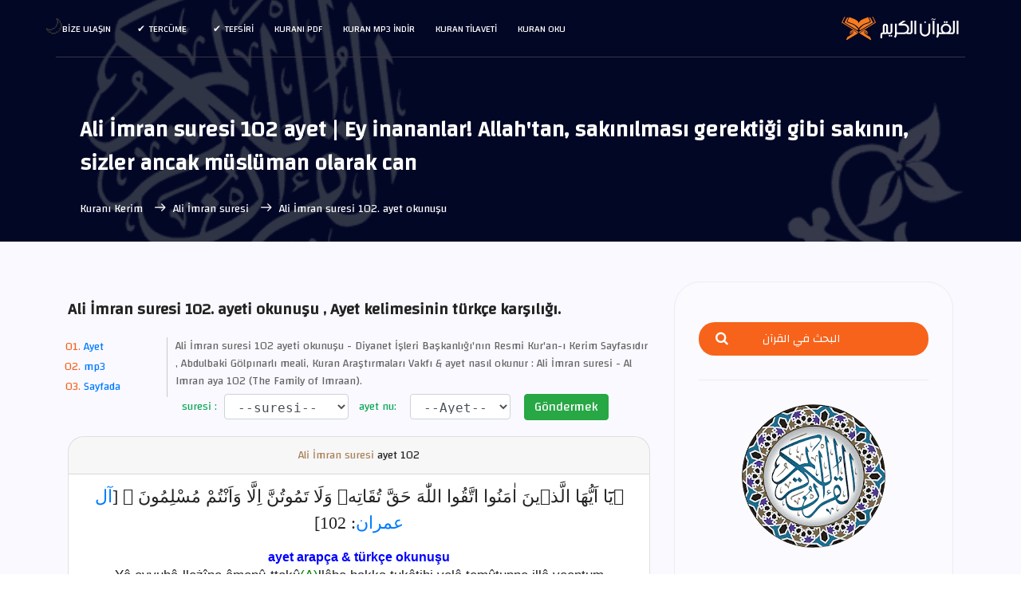

--- FILE ---
content_type: text/html; charset=UTF-8
request_url: https://surahquran.com/turkish-aya-102-sora-3.html
body_size: 14207
content:
<!DOCTYPE html>
<html itemscope itemtype=https://schema.org/WebPage lang=tr class=no-js>
<head>
<meta name=viewport content="width=device-width, initial-scale=1, shrink-to-fit=no">
<link rel=icon href=https://surahquran.com/img/favicon.png type=image/png> <link rel=apple-touch-icon sizes=180x180 href=https://surahquran.com/img/icon/apple-touch-icon.png> <link rel=icon type=image/png sizes=32x32 href=https://surahquran.com/img/icon/32x32.png> <link rel=icon type=image/png sizes=16x16 href=https://surahquran.com/img/icon/16x16.png> <link rel=manifest href=https://surahquran.com/img/icon/manifest-tr.json> <meta name=viewport content="width=device-width, initial-scale=1.0"> <meta name=theme-color content=#218756>
<meta name=author content="quran & tafseer">
<meta charset=UTF-8>
<title>Ali İmran suresi 102 ayet | Ey inananlar! Allah'tan, sakınılması gerektiği gibi sakının, sizler ancak müslüman olarak can</title>
<meta name=Description content="Ali İmran suresi 102 ayeti okunuşu | Ey inananlar! Allah'tan, sakınılması gerektiği gibi sakının, sizler ancak müslüman olarak can verin. (3:102) Türkçe çevirisi Kuran, Ali İmran suresi 102 ayet." />
<meta name=Keywords content="Ali İmran,okunuşu,Ali İmran suresi 102 ayet,Ali İmran suresi 102. ayet okunuşu,Ali İmran suresi 102.ayet arapca,Ali İmran suresi 102. ayet meali,Ali İmran suresi 102.ayet arapça okunuşu,Ali İmran suresi 102. ayet,Ali İmran suresi 102. ayet türkçe okunuşu,Ali İmran suresi 102. ayet tefsiri,Ali İmran suresi 102. ayet dinle,Ali İmran suresi 102. ayet arapça,Ali İmran Suresi 102 ayeti,Ali İmran suresi,102 ayet,Ali İmran 102 ayet" />
<link rel=stylesheet href=https://surahquran.com/css/bootstrap.css>
<link rel=stylesheet href=https://surahquran.com/css/main.css>
<link rel=stylesheet href=https://surahquran.com/templates/lite1/css/img.css type=text/css media=screen />
<link rel=canonical href=https://surahquran.com/turkish-aya-102-sora-3.html />
<script async src="https://pagead2.googlesyndication.com/pagead/js/adsbygoogle.js?client=ca-pub-9854153653609744" crossorigin="anonymous"></script></head>
<body style=text-align:left>
<header id=header id=home itemscope itemtype=https://schema.org/WPHeader>
<div class="container main-menu">
<div class="row align-items-center justify-content-between d-flex">
<div id=logo>
<a href=quran-turkish.html><img src=https://surahquran.com/img/logo2.svg alt="KURANI KERİM" title="Kuranı Kerim" /></a>
</div>
<nav id=nav-menu-container itemscope itemtype=https://www.schema.org/SiteNavigationElement>
<ul class=nav-menu style=text-align:right>
<li><a href=https://surahquran.com/quran-turkish.html>Kuran oku</a></li>
<li><a href=https://surahquran.com/quran-recitation-tr.html>kuran tilaveti</a></li>
<li><a href=https://surahquran.com/quran-mp3-turkish.html>Kuran mp3 indir</a></li><li><a href=https://surahquran.com/Surah-translation/Quran-language-tr-13.html#pdf>Kuranı pdf</a></li>
<li class=menu-has-children><a href=#>Tefsiri</a><ul><li><a href=https://surahquran.com/tafsir-ibn-kathir/altafsir.html>تفسير ابن كثير</a></li><li><a href=https://surahquran.com/page/altafsir.html>التفسيرالميسر</a></li><li><a href=https://surahquran.com/page/altafsir.html>تفسير الجلالين</a></li><li><a href=https://surahquran.com/tafsir-tabari/altafsir.html>تفسير الطبري</a></li><li><a href=https://surahquran.com/tafsir-alqurtubi/altafsir.html>تفسير القرطبي</a></li><li><a href=https://surahquran.com/tafsir-mokhtasar/altafsir.html>المختصر في التفسير</a></li><li><a href=https://surahquran.com/tafsir-assadi/altafsir.html>تفسير السعدي</a></li><li><a href=https://surahquran.com/tafsir-shawkani/altafsir.html>تفسير الشوكاني</a></li><li><a href=https://surahquran.com/tafsir-shanqiti/altafsir.html>تفسير الشنقيطي</a></li><li><a href=https://surahquran.com/quran-expressed/altafsir.html>إعراب القرآن الكريم</a></li></ul></li> <li class=menu-has-children><a href=https://surahquran.com/Surah-translation/Translating-meanings-Quran-tr.html>Tercüme</a><ul><li><a href=https://surahquran.com/translation/andonesy/Meanings.html>andonesy</a></li><li><a href=https://surahquran.com/translation/English/Meanings.html>English</a></li><li><a href=https://surahquran.com/translation/frinsh/Meanings.html>frinsh</a></li><li><a href=https://surahquran.com/translation/German/Meanings.html>German</a></li><li><a href=https://surahquran.com/translation/hausa/Meanings.html>hausa</a></li><li><a href=https://surahquran.com/translation/Spanish/Meanings.html>Spanish</a></li></ul></li>
<li><a href=https://surahquran.com/contact.html>Bize Ulaşın</a></li>
</ul>
</nav>
</div>
</div>
</header>
<section class="banner-area relative" id=home>
<div class="overlay overlay-bg"></div>
<div class=container>
<div class="row d-flex align-items-center justify-content-center">
<div class="about-content col-lg-12">
<h1 style=direction:ltr;font-size:28px class=text-white>
Ali İmran suresi 102 ayet | Ey inananlar! Allah'tan, sakınılması gerektiği gibi sakının, sizler ancak müslüman olarak can
</h1>
<p class="text-white link-nav"><a href=quran-turkish.html>Kuranı Kerim </a> <span class="lnr lnr-arrow-left"></span><a href=Suresi-turkish-3.html>Ali İmran suresi </a> <span class="lnr lnr-arrow-left"></span>Ali İmran suresi 102. ayet okunuşu </p>
</div>
</div>
</div>
</section>
<section class="post-content-area single-post-area" style=direction:ltr>
<div class=container>
<div class=row>
<div class="col-lg-8 posts-list">
<div class="single-post row">
<div class=col-lg-12>
<div class=feature-img>
<h2 style=font-size:20px class="mt-20 mb-20">Ali İmran suresi 102. ayeti okunuşu , Ayet kelimesinin türkçe karşılığı.</h2>
</div>
<ol class=ordered-en-list>
<li><span><a name=1 href=#aya>Ayet </a></span></li>
<li><span><a name=3 href=#mp3>mp3 </a></span></li>
<li><span><a name=5 href=#page>Sayfada </a></span></li>
</ol>
<span style=color:#666;font-size:14px>Ali İmran suresi 102 ayeti okunuşu  - Diyanet İşleri Başkanlığı'nın Resmi Kur'an-ı Kerim Sayfasıdır , Abdulbaki Gölpınarlı meali, Kuran Araştırmaları Vakfı & ayet nasıl okunur : </b>Ali İmran suresi - Al Imran aya 102 (The Family of Imraan).</span>
<div align=center>
<div style=text-align:center>
</form></div>
</div style=margin-top:5px;text-align:center>
<div align=center>
<form class=form-inline name=sorah action=https://surahquran.com/turkish.php method=get style=text-align:center>
<div class="form-group has-success">
<label class=control-label for=inputSuccess>&nbsp;&nbsp;suresi :&nbsp;</label>
<select name=sora style=height:32px;font-family:monospace class="sura_sel form-control">
<option selected=selected>--suresi--</option>
<option value="1">Fatiha</option><option value="2">Bakara</option><option value="3">Ali İmran</option><option value="4">Nisa</option><option value="5">Maide</option><option value="6">Enam</option><option value="7">Araf</option><option value="8">Enfal</option><option value="9">Tevbe</option><option value="10">Yunus</option><option value="11">Hud</option><option value="12">Yusuf </option><option value="13">Rad</option><option value="14">İbrahim</option><option value="15">Hicr</option><option value="16">Nahl</option><option value="17">İsra</option><option value="18">Kehf</option><option value="19">Meryem</option><option value="20">Taha</option><option value="21">Enbiya</option><option value="22">Hac</option><option value="23">Müminun</option><option value="24">Nur</option><option value="25">Furkan</option><option value="26">Şuara</option><option value="27">Neml</option><option value="28">Kasas</option><option value="29">Ankebut</option><option value="30">Rum</option><option value="31">Lokman</option><option value="32">Secde</option><option value="33">Ahzab</option><option value="34">Sebe</option><option value="35">Fatır</option><option value="36">Yasin</option><option value="37">Saffat</option><option value="38">Sad</option><option value="39">Zümer</option><option value="40">Mümin</option><option value="41">Fussilet</option><option value="42">Şura</option><option value="43">Zuhruf</option><option value="44">Duhan</option><option value="45">Casiye</option><option value="46">Ahkaf</option><option value="47">Muhammed</option><option value="48">Fetih</option><option value="49">Hucurat</option><option value="50">Kaf</option><option value="51">Zariyat</option><option value="52">Tur</option><option value="53">Necm</option><option value="54">Kamer</option><option value="55">Rahman</option><option value="56">Vakıa</option><option value="57">Hadid</option><option value="58">Mücadele</option><option value="59">Haşr</option><option value="60">Mümtehine</option><option value="61">Saf</option><option value="62">Cuma</option><option value="63">Münafikun</option><option value="64">Tagabun</option><option value="65">Talak</option><option value="66">Tahrim</option><option value="67">Mülk</option><option value="68">Kalem</option><option value="69">Hakka</option><option value="70">Mearic</option><option value="71">Nuh</option><option value="72">Cin</option><option value="73">Müzzemmil</option><option value="74">Müddessir</option><option value="75">Kıyamet</option><option value="76">İnsan</option><option value="77">Mürselat</option><option value="78">Nebe (amme)</option><option value="79">Naziat</option><option value="80">Abese</option><option value="81">Tekvir</option><option value="82">İnfitar</option><option value="83">Mutaffifin</option><option value="84">İnşikak</option><option value="85">Buruc</option><option value="86">Tarık</option><option value="87">Ala</option><option value="88">Gaşiye</option><option value="89">Fecr</option><option value="90">Beled</option><option value="91">Şems</option><option value="92">Leyl</option><option value="93">Duha</option><option value="94">İnşirah</option><option value="95">Tin</option><option value="96">Alak</option><option value="97">Kadir</option><option value="98">Beyyine</option><option value="99">Zilzal</option><option value="100">Adiyat</option><option value="101">Karia</option><option value="102">Tekasür</option><option value="103">Asr</option><option value="104">Hümeze</option><option value="105">Fil</option><option value="106">Kureyş</option><option value="107">Maun</option><option value="108">Kevser</option><option value="109">Kafirun</option><option value="110">Nasr</option><option value="111">Tebbet</option><option value="112">İhlas</option><option value="113">Felak</option><option value="114">Nas</option></select>
</div>
<div class=form-group>
<label class=control-label for=inputWarning>&nbsp;&nbsp;ayet nu:&nbsp;</label>
&nbsp;&nbsp;
<select name=aya style=height:32px;font-family:monospace class="aya_sel form-control">
<option selected=selected>--Ayet--</option>
</select>
</div>
&nbsp; &nbsp;<button type=submit style=line-height:1.2 class="btn btn-success"> Göndermek </button>
</form>
<script>function updateplayer(){var a=document.getElementById("reciter_ayates").value;document.getElementById("desc").innerHTML=a};</script>
<div class="card mt-3">
<div class=card-header>
<a style=display:inline-block;color:#a78157 href=Suresi-turkish-3.html>Ali İmran suresi</a> <a id=aya name=1> ayet</a> 102
</div>
<div style=font-family:sans-serif; class=card-body>
<p style="font-family:Calibri;font-size:22px;font-weight:400;direction:rtl;text-align:center;line-height:1.5em!important"> ﴿يَٓا اَيُّهَا الَّذ۪ينَ اٰمَنُوا اتَّقُوا اللّٰهَ حَقَّ تُقَاتِه۪ وَلَا تَمُوتُنَّ اِلَّا وَاَنْتُمْ مُسْلِمُونَ ﴾  [<a href=https://surahquran.com/3.html>آل عمران</a>: 102]</p>
<b style=color:blue;font-size:12pt;font-weight:600>ayet arapça & türkçe okunuşu</b>
<p style=font-size:13pt;font-weight:400>Yâ eyyuhâ-lle&#380;îne âmenû-ttekû<span style="color: green">(A)</span>llâhe hakka tukâtihi velâ temûtunne illâ veentum muslimûn<span style="color: green">(e)</span> [<a href=https://surahquran.com/Suresi-turkish-3.html>Ali İmran</a>: 102]</p>
<hr>
<p style=font-size:13pt;font-weight:400;font-family:Calibri>Meal Kur'an-ı Kerim - Diyanet</p>
<h2 style=color:green;font-family:sans-serif;font-weight:400;font-size:13pt>Ey inananlar! Allah'tan, sakınılması gerektiği gibi sakının, sizler ancak müslüman olarak can verin. [<a href=https://surahquran.com/Suresi-turkish-3.html>Ali İmran</a>: 102]</h2><br>
<h3 style=font-size:13pt;>Ali İmran Suresi 102. ayet tefsiri</h3>
<div style=font-size:14pt;text-align:left;font-weight:400;font-family:Calibri>
<p><span>Takvâ, kişinin günahlardan sakınıp sâlih ameller işleyerek kendini Allah’ın azabından koruması demektir. Âyette emredildiği gibi gerçek mânada takvâ ise, <span style="color: blue">“ Allah’a mutlak mânada itaat edip, bir an bile olsa isyan etmemeyi; O’na daima şükredip asla nankörlük etmemeyi ve O’nu daima zikredip hiç unutmamayı ”</span> ifade eder. Yine bunda <span style="color: blue">“ Allah yolunda nasıl cihad etmek gerekiyorsa öyle cihad etmek, Allah yolunda hiçbir kınayıcının kınamasından korkmamak, kendinin ve çocuklarının aleyhinde bile olsa adâletli davranmak ”</span> mânası da vardır. <span style="color: green">( Kurtubî, <i>el-Câmi‘</i>, IV, 157-158 )</span> Şüphesiz anlatılan bu hususları her insan, ancak gücünün yettiği ölçüde yapabilecektir. Nitekim bu âyet-i kerîme nâzil olunca Ashâb-ı kirâm, buradaki emrin ağırlığını hissederek: <span style="color: blue">“ Buna kim güç yetirebilir? ”</span> diye sordular. Bunun üzerine Yüce Allah, <b><span style="color: blue">“ Gücünüz yettiği kadar Allah’a karşı gelmekten sakının ”</span></b> <span style="color: green">( Teğâbün 64/16 )</span> âyetini indirerek bu hususa açıklık getirdi.<o></o:p></span></p><p><span>Âyetteki <b><span style="color: blue">“ ancak O’na gönülden boyun eğmiş müslümanlar olarak can verin ”</span></b> <span style="color: green">( Âl-i İmrân 3/102 )</span> ifadesi, hangi halde öleceği kulun elinde olmadığı için, bütün gücüyle İslâm’ın emrettiği şekilde yaşamayı ve bunda sebât etmeyi emretmektedir. Allah’tan hakkiyle korkan ve İslâm üzere bir hayat süren kişilerin de, kesin bir garanti bulunmamakla birlikte, müslüman olarak ölme ihtimalleri elbette yüksektir.<o></o:p></span></p><p>   </p><p><span>En mühim takvâ ölçüsü, insanlığın kurtuluşu için maneviyat göklerinden yeryüzüne sarkıtılmış Kur’an ipine sarılmaktır:&nbsp;&nbsp;<o></o:p></span></p><br><b>Ömer Çelik Tefsiri</b><br></div>
<a href=Suresi-turkish-3.html>Ali İmran suresi Diyanet </a>
<nav class="blog-pagination justify-content-center d-flex">
<ul class=pagination>
<li class=page-item><a href=https://surahquran.com/turkish-aya-101-sora-3.html class=page-link aria-label=Previous>
<span aria-hidden=true><span class="lnr lnr-chevron-right"></span> öncesi</span>
</a></li>
<li class=page-item><a href=# class=page-link>Ayet 102 </a></li>
<li class=page-item><a href=https://surahquran.com/turkish-aya-103-sora-3.html class=page-link aria-label=Next> sonraki
<span aria-hidden=true><span class="lnr lnr-chevron-left"></span>
</span></a></li>
</ul>
</nav>
</div>
</div>
<div class="card mt-3">
<h3 style=font-size:21px;margin-bottom:20px;margin-top:20px;><a id=mp3 name=3>Ali İmran'den 102 Ayeti'ni dinle</a></h3>
<form class="form" role="form"><select class="form-control" id="reciter_ayates" style="width:60%;" onchange="updateplayer()"><option value="https://www.everyayah.com/data/MaherAlMuaiqly128kbps/003102.mp3">ماهر المعيقلي</option><option value="https://www.everyayah.com/data/Abu%20Bakr%20Ash-Shaatree_128kbps/003102.mp3">ابوبكر الشاطري</option><option value="https://www.everyayah.com/data/Ibrahim_Akhdar_32kbps/003102.mp3">ابراهيم الاخضر</option><option value="https://www.everyayah.com/data/Ahmed_ibn_Ali_al-Ajamy_128kbps_ketaballah.net/003102.mp3">احمد العجمي</option><option value="https://ia800502.us.archive.org/12/items/Ayman_Sowaid_64kbps---6236---ayat/003102.mp3">أيمن رشدي سويد</option><option value="https://ia803100.us.archive.org/12/items/Bandar_Baleela_128kbps_Everyayah/003102.mp3">بندر بليلة</option><option value="https://www.everyayah.com/data/Saood%20bin%20Ibraaheem%20Ash-Shuraym_128kbps/003102.mp3">سعود الشريم</option><option value="https://www.everyayah.com/data/Ghamadi_40kbps/003102.mp3">سعد الغامدي</option><option value="https://www.everyayah.com/data/Abdul_Basit_Murattal_192kbps/003102.mp3">عبدالباسط عبدالصمد مرتل</option><option value="https://www.everyayah.com/data/Abdul_Basit_Mujawwad_128kbps/003102.mp3">عبدالباسط عبدالصمد مجود</option><option value="https://ia903107.us.archive.org/29/items/Abdulaziz_Bin_Saleh_Al-Zahrani_128kbps_Everyayah/003102.mp3">عبد العزيز الزهراني</option><option value="https://www.everyayah.com/data/Abdurrahmaan_As-Sudais_192kbps/003102.mp3">عبدالرحمن السديس</option><option value="https://www.everyayah.com/data/Abdullah_Basfar_192kbps/003102.mp3">عبدالله بصفر</option><option value="https://www.everyayah.com/data/Abdullaah_3awwaad_Al-Juhaynee_128kbps/003102.mp3">عبد الله عواد الجهني</option><option value="https://www.everyayah.com/data/Ali_Jaber_64kbps/003102.mp3">علي جابر</option><option value="https://www.everyayah.com/data/Hudhaify_128kbps/003102.mp3">علي الحذيفي</option><option value="https://www.everyayah.com/data/Fares_Abbad_64kbps/003102.mp3">فارس عباد</option><option value="https://www.everyayah.com/data/khalefa_al_tunaiji_64kbps/003102.mp3">خليفة الطنيجي</option><option value="https://www.everyayah.com/data/Husary_128kbps_Mujawwad/003102.mp3">محمود خليل الحصري مجود</option><option value="https://www.everyayah.com/data/Husary_128kbps/003102.mp3">محمود خليل الحصري مرتل</option><option value="https://www.everyayah.com/data/Minshawy_Mujawwad_192kbps/003102.mp3">محمد صديق المنشاوي مجود</option><option value="https://www.everyayah.com/data/Minshawy_Murattal_128kbps/003102.mp3">محمد صديق المشاوي مرتل</option><option value="https://www.everyayah.com/data/Mohammad_al_Tablaway_128kbps/003102.mp3">محمد الطبلاوي</option><option value="https://www.everyayah.com/data/Muhammad_Ayyoub_128kbps/003102.mp3">محمد أيوب</option><option value="https://www.everyayah.com/data/Muhammad_Jibreel_128kbps/003102.mp3">محمد جبريل</option><option value="https://ia802809.us.archive.org/9/items/Mahmood_Ali_Albana_128kbps_Everyayah/003102.mp3">محمود علي البنا</option><option value="https://www.everyayah.com/data/Alafasy_128kbps/003102.mp3">مشاري العفاسي</option><option value="https://ia803107.us.archive.org/32/items/Mostafa_Ismaeel_128kbps_Everyayah/003102.mp3">مصطفى اسماعيل</option><option value="https://www.everyayah.com/data/Nasser_Alqatami_128kbps/003102.mp3">ناصر القطامي</option><option value="https://www.everyayah.com/data/Hani_Rifai_192kbps/003102.mp3">هاني الرفاعي</option><option value="https://www.everyayah.com/data/Yasser_Ad-Dussary_128kbps/003102.mp3">ياسر الدوسري</option></select></form>
<div class=card-body>
<audio id="player" controls="controls">
  <source id="mp3ppl" src="https://www.everyayah.com/data/MaherAlMuaiqly128kbps/003102.mp3" type="audio/mpeg">
Your browser does not support the audio element.
</audio>

</div>
</div>
<br>
<div class="card mt-3">
<div class=card-header>
<h2 style=color:green;font-size:12pt>Ali İmran suresi 102 ayeti anlamı - okunuşu</h2>
</div>
<div style=font-family:sans-serif; class=card-body>
<p style=font-size:12pt>Ey iman edenler! Kudret ve yüceliğine yaraşır bir biçimde Allah’tan nasıl korkmak gerekiyorsa öylece korkun ve ancak O’na gönülden boyun eğmiş müslümanlar olarak can verin.</p><hr>
<h3 style=color:blue;font-size:12pt>Mokhtasar tefsiri</h3>
<p style=font-size:12pt>Ey Allah`a iman eden ve resulüne tabi olanlar! Hakkıyla Rabbinizden korkun. Bu da ancak emirlerini yerine getirip yasaklarından kaçınmak, nimetlerine şükretmek ile olur. Sizler bu hal üzere devam edin ve ölüm size gelene kadar dininize sımsıkı sarılın.</p>
<hr>
<h3 style=color:blue;font-size:12pt>Ali Fikri Yavuz</h3>
<p style=font-size:12pt>Ey müminler! Gerçek takvâya yaraştığı gibi, Allah’dan korkup sakının ve her halde müslüman olarak can verin</p>
<hr>
<h3 style=color:blue;font-size:12pt>İngilizce - Sahih International</h3>
<br>
<p style=font-size:12pt>O you who have believed, fear Allah as He should be feared and do not die except as Muslims [in submission to Him].</p>
<a href=Suresi-turkish-3.html>Ali İmran suresi oku</a>
<nav class="blog-pagination justify-content-center d-flex">
<ul class=pagination>
<li class=page-item><a href=https://surahquran.com/turkish-aya-101-sora-3.html class=page-link aria-label=Previous>
<span aria-hidden=true><span class="lnr lnr-chevron-right"></span> öncesi</span>
</a></li>
<li class=page-item><a href=# class=page-link>Ayet 102 </a></li>
<li class=page-item><a href=https://surahquran.com/turkish-aya-103-sora-3.html class=page-link aria-label=Next> sonraki
<span aria-hidden=true><span class="lnr lnr-chevron-left"></span>
</span></a></li>
</ul>
</nav>
</div>
</div>
<div class="card mt-3">
<div style=font-family:sans-serif; class=card-body>
<h3 style=color:green;font-size:12pt>Abdulbaki Gölpınarlı meali</h3>
<br>
<p style=font-size:12pt>Ey inananlar, Allah'tan nasıl sakınmak lazımsa öyle sakının ve ancak Müslüman olarak can verin.</p>
<hr>
<h3 style=color:blue;font-size:12pt>Azerice Bunyadov Memmedeliyev</h3>
<br>
<p style=font-size:12pt>Ey iman gətirənlər! Allahdan layiqincə qorxun. Yalnız müsəlman olduğunuz halda (müsəlman kimi) ölün!</p>
<hr>
<h3 style=color:blue;font-size:12pt>Kuran Araştırmaları Vakfı</h3>
<br>
<p style=font-size:12pt>Ey iman edenler! Allah'tan, O'na yaraşır şekilde korkun ve ancak müslümanlar olarak can verin.</p>
<h3 style=font-size:20px class="mt-20 mb-20">Ali İmran suresi (Al Imran) 102 ayeti arapça okunuşu</h3>
<p style="font-family:conv_original-hafs,'Traditional Arabic',tahoma,serif;font-size:24px;direction:rtl;text-align:center;line-height:1.5em!important"> ﴿يَا أَيُّهَا الَّذِينَ آمَنُوا اتَّقُوا اللَّهَ حَقَّ تُقَاتِهِ وَلَا تَمُوتُنَّ إِلَّا وَأَنتُم مُّسْلِمُونَ﴾ <br />[ <a href=https://surahquran.com/3.html>آل عمران</a>: 102]</p>
<a href=https://surahquran.com/kuran-oku-ayet-102-suresi-3.html>ya eyyühel lezine amenüt tekul lahe hakka tükatihi vela temutünne illa ve entüm müslimun</a>
<br><br>
<div style=text-align:center;font-size:14px;font-family:changa> <h3 style="font-family:'Traditional Arabic',conv_original-hafs,'Amiri_boldslanted',tahoma,serif;font-size:22px"> ياأيها الذين آمنوا اتقوا الله حق تقاته ولا تموتن إلا وأنتم مسلمون</h3>
<b>سورة: <a title="قراءة سورة آل عمران " href=https://surahquran.com/quran-search/sorah-3.html>آل عمران</a>&nbsp;-&nbsp;آية: ( <a title="الآية رقم 102 من سورة آل عمران" href=https://surahquran.com/aya-102-sora-3.html>102</a> )</b>
<b>&nbsp;-&nbsp;جزء: ( <a title="الجزء 4 من القرآن الكريم " href=https://surahquran.com/quran-search/chapter-4.html> 4 </a> )
&nbsp;-&nbsp;
صفحة: ( <a title="الصفحة رقم 63 من القرآن الكريم" href=https://surahquran.com/page-quran-63.html>63</a> )</b>
</div>
<br>
<nav style=font-size:14px;font-family:changa class="blog-pagination justify-content-center d-flex">
<ul class=pagination>
<li class=page-item><a href=https://surahquran.com/turkish-aya-101-sora-3.html class=page-link aria-label=Previous>
<span aria-hidden=true><span class="lnr lnr-chevron-right"></span> öncesi</span>
</a></li>
<li class=page-item><a href=# class=page-link>102 Ayet</a></li>
<li class=page-item><a href=https://surahquran.com/turkish-aya-103-sora-3.html class=page-link aria-label=Next> sonraki
<span aria-hidden=true><span class="lnr lnr-chevron-left"></span>
</span></a></li>
</ul>
</nav>
</div>
</div>
<br>
<table style=text-align:center>
<tr>
<td><a href=english-aya-102-sora-3.html>English</a></td>
<td><a href=turkish-aya-102-sora-3.html>Türkçe</a></td>
<td><a href=https://surahquran.com/indonesian-aya-102-sora-3.html>Indonesia</a></td>
</tr>
<tr>
<td><a href=russian-aya-102-sora-3.html>Русский</a></td>
<td><a href=french-aya-102-sora-3.html>Français</a></td>
<td><a href=farsi-aya-102-sora-3.html>فارسی</a></td>
</tr>
<tr>
<td><a href=aya-tafsir-102-3.html>تفسير</a></td>
<td><a href=english-arabic-aya-102-sora-3.html>انجليزي</a></td>
<td><a href=https://surahquran.com/quran-search/e3rab-aya-102-sora-3.html>اعراب</a></td>
</tr>
</table>
<br><h3 class="mb-20">Türkçe Kur'an-ı Kerim ayetler</h3>
<div style=text-align:initial;><ol class="unordered-list"><li><span><a href="https://surahquran.com/turkish-aya-90-sora-2.html">Allah'ın kullarından dilediğine, bol ihsanından indirmesini çekemeyerek, Allah'ın indirdiğini inkar etmekle, kendilerini ne kötü bir</a></span></li><li><span><a href="https://surahquran.com/turkish-aya-134-sora-7.html">Azab başlarına çökünce, "Ey Musa! Rabbine, sana verdiği ahde göre bizim için yalvar. Bizden azabı</a></span></li><li><span><a href="https://surahquran.com/turkish-aya-6-sora-109.html">"Sizin dininiz size, benim dinim banadır."</a></span></li><li><span><a href="https://surahquran.com/turkish-aya-9-sora-75.html">Gözün kamaştığı, ayın tutulduğu, güneş ve ayın bir araya getirildiği zaman, işte o gün insan:</a></span></li><li><span><a href="https://surahquran.com/turkish-aya-161-sora-37.html">Sizler ve taptığınız şeyler, cehenneme girecek kimseden başkasını Allah'a karşı azdırıcı değilsiniz.</a></span></li><li><span><a href="https://surahquran.com/turkish-aya-42-sora-27.html">Melike geldiğinde "Senin tahtın böyle miydi?" denildi. O da "Sanki odur, daha önce bize bilgi</a></span></li><li><span><a href="https://surahquran.com/turkish-aya-23-sora-2.html">Kulumuza indirdiğimiz Kuran'dan şüphe ediyorsanız, siz de onun benzeri bir sure meydana getirin; eğer doğru</a></span></li><li><span><a href="https://surahquran.com/turkish-aya-52-sora-25.html">Sen, inkarcılara uyma, onlara karşı olanca gücünle mücadele et.</a></span></li><li><span><a href="https://surahquran.com/turkish-aya-64-sora-33.html">Allah şüphesiz, inkarcılara lanet etmiş ve onlara içinde sonsuz olarak temelli kalacakları çılgın alevli cehennemi</a></span></li><li><span><a href="https://surahquran.com/turkish-aya-20-sora-30.html">Sizi topraktan yaratması O'nun varlığının belgelerindendir. Sonra hemen birer insan olup yeryüzüne yayılırsınız.</a></span></li></ol></div>
<br/>
<h4 class="mt-20 mb-20">türkçe Kuran sureleri :</h4>
<table>
<tr>
<td><a href=Suresi-turkish-2.html>Bakara suresi</a></td>
<td><a href=Suresi-turkish-3.html>Âl-i İmrân</a></td>
<td><a href=Suresi-turkish-4.html>Nisâ suresi</a></td>
</tr>
<tr>
<td><a href=Suresi-turkish-5.html>Mâide suresi</a></td>
<td><a href=Suresi-turkish-12.html>Yûsuf suresi</a></td>
<td><a href=Suresi-turkish-14.html>İbrâhîm suresi</a></td>
</tr>
<tr>
<td><a href=Suresi-turkish-15.html>Hicr suresi</a></td>
<td><a href=Suresi-turkish-18.html>Kehf suresi</a></td>
<td><a href=Suresi-turkish-19.html>Meryem suresi</a></td>
</tr>
<tr>
<td><a href=Suresi-turkish-22.html>Hac suresi</a></td>
<td><a href=Suresi-turkish-28.html>Kasas suresi</a></td>
<td><a href=Suresi-turkish-29.html>Ankebût suresi</a></td>
</tr>
<tr>
<td><a href=Suresi-turkish-32.html>As-Sajdah</a></td>
<td><a href=Suresi-turkish-36.html>Yâsîn suresi</a></td>
<td><a href=Suresi-turkish-44.html>Duhân suresi</a></td>
</tr>
<tr>
<td><a href=Suresi-turkish-48.html>fetih suresi</a></td>
<td><a href=Suresi-turkish-49.html>Hucurât suresi</a></td>
<td><a href=Suresi-turkish-50.html>Kâf suresi</a></td>
</tr>
<tr>
<td><a href=Suresi-turkish-53.html>Necm suresi</a></td>
<td><a href=Suresi-turkish-55.html>Rahmân suresi</a></td>
<td><a href=Suresi-turkish-56.html>vakıa suresi</a></td>
</tr>
<tr>
<td><a href=Suresi-turkish-59.html>Haşr suresi</a></td>
<td><a href=Suresi-turkish-67.html>Mülk suresi</a></td>
<td><a href=Suresi-turkish-69.html>Hâkka suresi</a></td>
</tr>
<tr>
<td><a href=Suresi-turkish-84.html>İnşikâk suresi</a></td>
<td><a href=Suresi-turkish-87.html>Alâ suresi</a></td>
<td><a href=Suresi-turkish-88.html>Gâşiye suresi</a></td>
</tr>
</table>
<div style=text-align:left class=section-top-border>
<div class=row>
<div class=col-md-4>
<div class=single-defination>
<h4 class=mb-20><a id=page name=5>Arapça tefsir</a></h4>
<ul class=unordered-list>
<li><a href="https://surahquran.com/tafsir-ibn-kathir/63.html ">Tafsir Ibn Kathir Ali İmran 102</a></li>
<li><a href=https://surahquran.com/aya-tafsir-102-3.html>Arabic tafsir Ali İmran 102</a></li>
<li><a href="https://surahquran.com/tafsir-mokhtasar/63.html ">almukhtasar Ali İmran 102</a></li>
<li><a href=https://surahquran.com/tafsir-tabari/63.html>Tafsir al-Tabari Ali İmran 102</a></li>
<li><a href=https://surahquran.com/tafsir-alqurtubi/63.html>Al-Qurtubi Ali İmran 102</a> </li>
<li><a href=https://surahquran.com/tafsir-assadi/63.html>Tafsir Al-Saadi Ali İmran 102</a> </li>
</ul> </div>
</div>
<div class=col-md-4>
<div class=single-defination>
<h4 class=mb-20>Tercüme ayah</h4>
<ul class=unordered-list>
<li><a href=https://surahquran.com/translation/English/63.html>English translation Page 63 </a></li>
<li><a href=https://surahquran.com/translation/frinsh/63.html>French translation Page 63</a> </li>
<li><a href=https://surahquran.com/translation/German/63.html>German translation Page 63 </a></li>
<li><a href=https://surahquran.com/translation/andonesy/63.html>Indonesian translation 63 </a></li>
<li><a href=https://surahquran.com/translation/hausa/63.html>Hausa translation Page 63 </a></li>
<li><a href=https://surahquran.com/translation/Spanish/63.html>Spanish translation Page 63 </a></li>
</ul> </div>
</div>
<div class=col-md-4>
<div class=single-defination>
<h4 class=mb-20> Diğer dil</h4>
<ul class=unordered-list>
<li><a href=https://surahquran.com/3.html>Ali İmran in arabic</a></li>
<li><a href=https://surahquran.com/warsh/3.html> Ali İmran Warsh</a></li>
<li><a href=https://surahquran.com/qaloon/3.html> Ali İmran Qaloon</a></li>
<li><a href=https://surahquran.com/English/surah-pdf-3.html>Ali İmran pdf</a></li>
<li><a href=https://surahquran.com/Andonesy/3.html>Ali İmran Indonesia</a></li>
<li><a href=https://surahquran.com/Bengali/3.html>Ali İmran Bengali</a> </li>
</ul>
</div>
</div>
</div>
</div>
<a id=quraa name=4><h4 class="mt-20 mb-20">En ünlü Kur'an okuyucularının sesiyle surah Ali İmran indirin:</h4></a>
<p style=text-align:center><a href=https://surahquran.com/English/listen-surah-3.html>Ali İmran Suresi mp3 : </a> Ali İmran suresini dinlemek ve indirmek için okuyucuyu seçin Yüksek kalitede tamamlayın
<br>
<a href=sheikh-3-sora-3-mp3-tr.html class="genric-btn info circle"><img loading=lazy style=width:100% src=https://i.pinimg.com/564x/b1/9f/03/b19f03a9f2f09c46afbfd4f03727aee7.jpg title="Ali İmran Suresi Ahmed El Agamy mp3  " alt="Ali İmran Suresi Ahmed El Agamy " /></br>Ahmed Al Ajmy</a>
<a href=sheikh-22-sora-3-mp3-tr.html class="genric-btn info circle"><img loading=lazy style=width:100% src=https://i.pinimg.com/564x/3e/27/fa/3e27fa5bbbd4d19ee2f4b4975224913e.jpg title="Ali İmran Suresi Bandar Balila mp3  " alt="Ali İmran Suresi Bandar Balila " /></br>Bandar Balila</a>
<a href=sheikh-35-sora-3-mp3-tr.html class="genric-btn info circle"><img loading=lazy style=width:100% src=https://i.pinimg.com/564x/9b/26/36/9b2636f5bbf7ef72abdb817018e96a4d.jpg title="Ali İmran Suresi Khalid Al Jalil mp3  " alt="Ali İmran Suresi Khalid Al Jalil " /></br>Khalid Al Jalil</a>
<a href=sheikh-44-sora-3-mp3-tr.html class="genric-btn info circle"><img loading=lazy style=width:100% src=https://i.pinimg.com/564x/85/27/cf/8527cf694f379425e43b9a4fe54b6cfb.jpg title="Ali İmran Suresi Saad Al Ghamdi mp3  " alt="Ali İmran Suresi Saad Al Ghamdi " /></br>Saad Al Ghamdi</a>
<a href=sheikh-45-sora-3-mp3-tr.html class="genric-btn info circle"><img loading=lazy style=width:100% src=https://i.pinimg.com/564x/ad/79/67/ad79679d76062df7166c6e2f52d397d6.jpg title="Ali İmran Suresi Saud Al Shuraim mp3  " alt="Ali İmran Suresi Saud Al Shuraim " /></br>Saud Al Shuraim</a>
<a href=sheikh-64-sora-3-mp3-tr.html class="genric-btn info circle"><img loading=lazy style=width:100% src=https://i.pinimg.com/564x/52/95/ae/5295ae7c08e4ebdc7eda3ddb5c6c0a19.jpg title="Ali İmran Suresi Abdul Basit Abdul Samad mp3  " alt="Ali İmran Suresi Abdul Basit Abdul Samad" /></br>Abdul Basit </a>
<a href=sheikh-168-sora-3-mp3-tr.html class="genric-btn info circle"><img loading=lazy style=width:100% src=https://i.pinimg.com/736x/d2/ae/66/d2ae6696d36633f5e6d907f3e0a5896f.jpg title="Ali İmran Suresi Ammar Al-Mulla mp3  " alt="Ali İmran Suresi Ammar Al-Mulla " /></br>Ammar Al-Mulla</a>
<a href=sheikh-78-sora-3-mp3-tr.html class="genric-btn info circle"><img loading=lazy style=width:100% src=https://i.pinimg.com/236x/f5/7b/a1/f57ba14ba4844cee88cdf7cfb2b06510.jpg title="Ali İmran Suresi Abdullah Basfar mp3  " alt="Ali İmran Suresi Abdullah Basfar " /></br>Abdullah Basfar</a>
<a href=sheikh-27-sora-3-mp3-tr.html class="genric-btn info circle"><img loading=lazy style=width:100% src=https://i.pinimg.com/564x/aa/4d/0b/aa4d0b16c5fbc41efcd692947a4d75ad.jpg title="Ali İmran Suresi Abdullah Awwad Al Juhani mp3  " alt="Ali İmran Suresi Abdullah Awwad Al Juhani " /></br>Abdullah Al Juhani</a>
<a href=sheikh-95-sora-3-mp3-tr.html class="genric-btn info circle"><img loading=lazy style=width:100% src=https://s-media-cache-ak0.pinimg.com/564x/2b/28/ae/2b28aef3f9678b7cd89315d5ffceba2f.jpg title="Ali İmran Suresi Fares Abbad mp3  " alt="Ali İmran Suresi Fares Abbad " /></br>Fares Abbad</a>
<a href=sheikh-100-sora-3-mp3-tr.html class="genric-btn info circle"><img loading=lazy style=width:100% src=https://s-media-cache-ak0.pinimg.com/564x/ab/cc/99/abcc9949d0419ef1f0963a54aef06397.jpg title="Ali İmran Suresi Maher Al Muaiqly mp3  " alt="Ali İmran Suresi Maher Al Muaiqly " /></br>Maher Al Muaiqly</a>
<a href=sheikh-111-sora-3-mp3-tr.html class="genric-btn info circle"><img loading=lazy style=width:100% src=https://i.pinimg.com/564x/21/76/8d/21768d297bd3460f7339b7b755f53d03.jpg title="Ali İmran Suresi Al Minshawi mp3  " alt="Ali İmran Suresi Muhammad Siddiq Al Minshawi " /></br>Al Minshawi</a>
<a href=sheikh-121-sora-3-mp3-tr.html class="genric-btn info circle"><img loading=lazy style=width:100% src=https://i.pinimg.com/564x/3f/da/7e/3fda7ed5056347e700cac64d07e164c3.jpg title="Ali İmran Suresi Mahmoud Khalil Al Hosary mp3  " alt="Ali İmran Suresi Al Hosary " /></br>Al Hosary</a>
<a href=sheikh-127-sora-3-mp3-tr.html class="genric-btn info circle"><img loading=lazy style=width:100% src=https://i.pinimg.com/564x/0a/40/9e/0a409ef09a55700877c20d7195fe9126.jpg title="Ali İmran Suresi Mishari Al-afasi mp3  " alt="Ali İmran Suresi Al-afasi " /></br>Mishari Al-afasi</a>
<a href=sheikh-137-sora-3-mp3-tr.html class="genric-btn info circle"><img loading=lazy style=width:100% src=https://s-media-cache-ak0.pinimg.com/564x/32/3e/17/323e173f4833680898f51240bedd4973.jpg title="Ali İmran Suresi Yasser Al Dosari mp3  " alt="Ali İmran Suresi Yasser Al Dosari" /></br>Yasser Al Dosari</a>
<br>
</p>
<br />
<center>
Wednesday, January 21, 2026 <br />
<p class="p5">Bizim için dua et, teşekkürler</p>
</center>
</div>
</div>
</div>
</div>
<div class="col-lg-4 sidebar-widgets">
<div class="widget-wrap">
<div class="single-sidebar-widget search-widget">
<form class="search-form" action="https://surahquran.com/quran-search/search.php?">
<input placeholder="البحث في القرآن" type="text" id="search_box" name="search_word" class='search_box' value="" onFocus="if(!window.__cfRLUnblockHandlers)return false;if(this.value=='')this.value=''" data-cf-modified-02dfdded2dba46e243b1a82c-="" />
<button type="submit" title="بحث"><i class="fa fa-search"></i></button>
</form>
</div>
<div class="single-sidebar-widget user-info-widget">
<a href="https://surahquran.com"><img loading="lazy" src="https://surahquran.com/img/blog/quran.png" alt="Kuranı Kerim"></a>
<a href="https://surahquran.com/quran-turkish.html"><h4> Kuranı Kerim</h4></a>
<p>
Kur'an-ı Kerim
</p>
</div>
<div class="single-sidebar-widget popular-post-widget">
<h4 class="popular-title">Şeyh & Hafız</h4>
<div class="popular-post-list">
<div class="d-flex flex-row align-items-center">
<div class="aaa">
<a href="https://surahquran.com/sheikh-qari-turkish-44.html"><img loading="lazy" class="img-fluid" src="https://i.pinimg.com/564x/85/27/cf/8527cf694f379425e43b9a4fe54b6cfb.jpg" alt="Saad El Ghamidi"></a>
</div>
<div class="details">
<a href="https://surahquran.com/sheikh-qari-turkish-44.html"><h6>Saad El Ghamidi Kuran Kerim</h6></a>
<p>Kuran'ın tamamı</p>
</div>
</div>
<div class="d-flex flex-row align-items-center">
<div class="aaa">
<a href="https://surahquran.com/sheikh-qari-turkish-64.html"><img loading="lazy" class="img-fluid" src="https://i.pinimg.com/564x/52/95/ae/5295ae7c08e4ebdc7eda3ddb5c6c0a19.jpg" alt="Abdüssamed"></a>
</div>
<div class="details">
<a href="https://surahquran.com/sheikh-qari-turkish-64.html"><h6>Abdulbasit Abdüssamed Kuranı dinle</h6></a>
<p>Kuran'ın tamamı</p>
</div>
</div>
<div class="d-flex flex-row align-items-center">
<div class="aaa">
<a href="https://surahquran.com/sheikh-qari-turkish-100.html"><img loading="lazy" class="img-fluid" src="https://s-media-cache-ak0.pinimg.com/564x/ab/cc/99/abcc9949d0419ef1f0963a54aef06397.jpg" alt="Kabe imamı Mahir"></a>
</div>
<div class="details">
<a href="https://surahquran.com/sheikh-qari-turkish-100.html"><h6>Kabe imamı Mahir Kuran Kerim</h6></a>
<p>Kuran'ın tamamı</p>
</div>
</div>
<div class="d-flex flex-row align-items-center">
<div class="aaa">
<a href="https://surahquran.com/sheikh-qari-turkish-21.html"><img loading="lazy" class="img-fluid" src="https://i.pinimg.com/564x/1a/e5/b5/1ae5b5b46b94ace7df019d4f001efbbc.jpg" alt="İshak Danış"></a>
</div>
<div class="details">
<a href="https://surahquran.com/sheikh-qari-turkish-21.html"><h6>İshak Danış kur'an-ı kerim indir</h6></a>
<p>Kuran'ın tamamı</p>
</div>
</div>
<div class="d-flex flex-row align-items-center">
<div class="aaa">
<a href="https://surahquran.com/sheikh-qari-turkish-97.html"><img loading="lazy" class="img-fluid" src="https://i.pinimg.com/564x/a0/84/ad/a084ad45d672775195bc75afeb07282b.jpg" alt="Fatih Çollak"></a>
</div>
<div class="details">
<a href="https://surahquran.com/sheikh-qari-turkish-97.html"><h6>Fatih Çollak kur'an-ı kerim indir</h6></a>
<p>Kuran'dan Sureler</p>
</div>
</div>
<div class="d-flex flex-row align-items-center">
<div class="aaa">
<a href="https://surahquran.com/sheikh-qari-turkish-66.html"><img loading="lazy" class="img-fluid" src="https://s-media-cache-ak0.pinimg.com/564x/83/9f/a1/839fa1a43d6988809d0796f619eba1c8.jpg" alt="bdurrahman Sudeysi"></a>
</div>
<div class="details">
<a href="https://surahquran.com/sheikh-qari-turkish-66.html"><h6>Abdurrahman Sudeysi Kuran Kerim</h6></a>
<p>Kuran'ın tamamı</p>
</div>
</div>
<div class="d-flex flex-row align-items-center">
<div class="aaa">
<a href="https://surahquran.com/sheikh-qari-turkish-127.html"><img loading="lazy" class="img-fluid" src="https://i.pinimg.com/564x/0a/40/9e/0a409ef09a55700877c20d7195fe9126.jpg" alt="Mishary Rashid al Afasy"></a>
</div>
<div class="details">
<a href="https://surahquran.com/sheikh-qari-turkish-127.html"><h6>Mishary Rashid al Afasy Kuran</h6></a>
<p>Kuran'ın tamamı</p>
</div>
</div>
<div class="d-flex flex-row align-items-center">
<div class="aaa">
<a href="https://surahquran.com/sheikh-qari-turkish-10.html"><img loading="lazy" class="img-fluid" src="https://i.pinimg.com/564x/e9/b7/84/e9b78422f32da5e8e76541b68e7b8f07.jpg" alt="Kabe İmamları"></a>
</div>
<div class="details">
<a href="https://surahquran.com/sheikh-qari-turkish-10.html"><h6>Kabe İmamları kuran dinle</h6></a>
<p>Kuran'ın tamamı</p>
</div>
</div>
<div class="d-flex flex-row align-items-center">
<div class="aaa">
<a href="https://surahquran.com/sheikh-qari-turkish-3.html"><img loading="lazy" class="img-fluid" src="https://i.pinimg.com/564x/b1/9f/03/b19f03a9f2f09c46afbfd4f03727aee7.jpg" alt="Ahmet El Acemi"></a>
</div>
<div class="details">
<a href="https://surahquran.com/sheikh-qari-turkish-3.html"><h6>Ahmet El Acemi Kuranı dinle</h6></a>
<p>Kuran'ın tamamı</p>
</div>
</div>
</div>
</div>
<div class="single-sidebar-widget post-category-widget">
<h4 class="category-title">Important pages</h4>
<ul class="cat-list">
<li>
<a href="https://surahquran.com/English/fahras.html" class="d-flex justify-content-between">
<p>Index of the Holy Quran</p>
<p>114</p>
</a>
</li>
<li>
<a href="https://surahquran.com/turkish-aya-57-sora-29.html" class="d-flex justify-content-between">
<p>her canlı ölümü tadacaktır</p>
<p>arapça</p>
</a>
</li>
<li>
<a href="https://surahquran.com/Surah-translation/ayetel-kursi.html" class="d-flex justify-content-between">
<p>Ayetel Kürsi </p>
<p>okunuşu</p>
</a>
</li>
<li>
<a href="https://surahquran.com/Surah-translation/hasr-suresi-son-3-ayeti.html" class="d-flex justify-content-between">
<p>haşr suresi son 3 ayeti</p>
<p>okunuşu</p>
</a>
</li>
<li>
<a href="https://surahquran.com/quran-mp3-turkish.html" class="d-flex justify-content-between">
<p>kuran indir </p>
<p>mp3</p>
</a>
</li>
<li>
<a href="https://surahquran.com/quran-search/chapter.html" class="d-flex justify-content-between">
<p>Kur'an-ı Kerim'in juz</p>
<p>tamamı</p>
</a>
</li>
<li>
<a href="https://surahquran.com/turkish-aya-6-sora-109.html" class="d-flex justify-content-between">
<p>senin dinin sana benim </p>
<p>dinim bana</p>
</a>
</li>
<li>
<a href="https://surahquran.com/sheikh-97-sora-36-mp3-tr.html" class="d-flex justify-content-between">
<p>yasin suresi indir</p>
<p>mp3</p>
</a>
</li>
</ul>
</div>
<div class="single-sidebar-widget tag-cloud-widget">
<h4 class="tagcloud-title">okumak için sureler</h4>
<ul>
<li><a href="https://surahquran.com/Suresi-turkish-2.html">Bakara</a></li>
<li><a href="https://surahquran.com/Suresi-turkish-3.html">Âl-i İmrân</a></li>
<li><a href="https://surahquran.com/Suresi-turkish-4.html">Nisâ</a></li>
<li><a href="https://surahquran.com/Suresi-turkish-5.html">Mâide</a></li>
<li><a href="https://surahquran.com/Suresi-turkish-12.html">Yûsuf</a></li>
<li><a href="https://surahquran.com/Suresi-turkish-14.html">İbrâhîm</a></li>
<li><a href="https://surahquran.com/Suresi-turkish-15.html">Hicr</a></li>
<li><a href="https://surahquran.com/Suresi-turkish-18.html">Kehf</a></li>
<li><a href="https://surahquran.com/Suresi-turkish-19.html">Meryem</a></li>
<li><a href="https://surahquran.com/Suresi-turkish-22.html">Hac</a></li>
<li><a href="https://surahquran.com/Suresi-turkish-28.html">Kasas</a></li>
<li><a href="https://surahquran.com/Suresi-turkish-29.html">Ankebût</a></li>
<li><a href="https://surahquran.com/Suresi-turkish-32.html">As-Sajdah</a></li>
<li><a href="https://surahquran.com/Suresi-turkish-36.html">Yâsîn</a></li>
<li><a href="https://surahquran.com/Suresi-turkish-44.html">Duhân</a></li>
<li><a href="https://surahquran.com/Suresi-turkish-48.html">fetih</a></li>
<li><a href="https://surahquran.com/Suresi-turkish-49.html">Hucurât</a></li>
<li><a href="https://surahquran.com/Suresi-turkish-50.html">Kâf suresi</a></li>
<li><a href="https://surahquran.com/Suresi-turkish-53.html">Necm</a></li>
<li><a href="https://surahquran.com/Suresi-turkish-55.html">Rahmân</a></li>
<li><a href="https://surahquran.com/Suresi-turkish-56.html">vakıa</a></li>
<li><a href="https://surahquran.com/Suresi-turkish-59.html">Haşr</a></li>
<li><a href="https://surahquran.com/Suresi-turkish-67.html">Mülk suresi</a></li>
</ul>
</div>
</div>
</div>
</div>
</div>
</section>
<section class="cta-one-area relative section-gap">
<div class="container">
<div class="overlay overlay-bg"></div>
<div class="row justify-content-center">
<div class="wrap">
<div style="color:#fff!important;font-size:36px;font-weight:bold;position:relative"> desteğin için teşekkürler </div>
<p>
Kuran Suresi sitesi, sevgili kitabı ve arındırılmış Sünnet'i hizmet etmek, Kuran ve Sünnet müfredatında şeriat bilimlerini kolaylaştırmak, bilginin öğrencilerine önem vermek ve şeriat bilimlerini kolaylaştırmak amacıyla mütevazı bir girişim olarak kurulmuştur ve bize desteğinizden memnunuz ve Yüce Allah'tan bizi şerefli bir şekilde kabul etmesini ve amellerimizi kabul etmesini diliyoruz. .
</div>
</div>
</div>
</section>
<footer class="footer-area section-gap" style="direction:ltr" itemscope itemtype="https://schema.org/WPFooter">
<div class="container">
<div class="row">
<div class="col-lg-2 col-md-6 col-sm-6">
<div class="single-footer-widget">
<h4>Önemli sayfalar</h4>
<ul>
<li><a href="https://surahquran.com/privacy.html">Privacy</a></li>
<li><a href="https://surahquran.com/terms.html">Terms</a></li>
<li><a href="https://surahquran.com/about.html">About us</a></li>
<li><a href="https://surahquran.com/contact.html">Contact us</a></li>
</ul>
</div>
</div>
<div class="col-lg-2 col-md-6 col-sm-6">
<div class="single-footer-widget">
<h4>Sitenin bölümleri</h4>
<ul>
<li><a href="https://surahquran.com/quran-search/">Kuran Araştırmacısı</a></li>
<li><a href="https://surahquran.com/fahras.html">Kuran-ı Kerim yazılı</a></li>
<li><a href="https://surahquran.com/page/altafsir.html">Kuran'ın yorumu</a></li>
<li><a href="https://surahquran.com/English/mp3.html">English Quran mp3</a></li>
</ul>
</div>
</div>
<div class="col-lg-2 col-md-6 col-sm-6">
<div class="single-footer-widget">
<h4>Kuranı fehras</h4>
<ul>
<li><a href="https://surahquran.com/">القرآن الكريم</a></li>
<li><a href="https://surahquran.com/quran-search/quran.html">Kuran'ın Arapça</a></li>
<li><a href="https://surahquran.com/quran-chapters-tr.html">Kuran'ın Cüzü</a></li>
<li><a href="https://surahquran.com/Kuran-sayfaları.html">Kuranı sayfalar</a></li>
</ul>
</div>
</div>
<div class="col-lg-2 col-md-6 col-sm-6">
<div class="single-footer-widget">
<h4>Önemli bağlantılar</h4>
<ul>
<li><a href="https://surahquran.com/English/quran-pdf.html">Kuranı pdf</a></li>
<li><a href="https://surahquran.com/pdf-tafseer-books.html">Best Tafsir books</a></li>
<li><a href="https://surahquran.com/Hadiths.html">Hadis-i şerif</a></li>
<li><a href="https://surahquran.com/quran-videos-tr.html">kuran videoları</a></li>
</ul>
</div>
</div>
<div class="col-lg-4 col-md-6 col-sm-6">
<div class="single-footer-widget">
<h4>Hakkımızda</h4>
<p> Kuran Suresi, Kuran ve Sünnet müfredatında yer alan İslami bir sitedir.Kur'an, çeşitli rivayetlerle Osmanlı çiziminde yazılmıştır, ayrıca birçok anlamın tercümesi ve tercümesi ile Kur'an-ı Kerim'i İslam dünyasının en ünlü ezberlerinin sesiyle dinleme ve indirme yeteneği ile yazılmıştır. </p>
</div>
</div>
</div>
<div class="footer-bottom row align-items-center justify-content-between">
<p class="footer-text m-0 col-lg-6 col-md-12">
Telif hakkı her Müslüman için saklıdır &copy;2016 - <script>document.write(new Date().getFullYear());</script> <a href="https://surahquran.com/quran-turkish.html" target="_blank">Kur'an-ı Kerim</a> style <i class="fa fa-heart-o" aria-hidden="true"></i>Colorlib</p>
</div>
</div>
</footer>
<link rel="stylesheet" href="https://surahquran.com/css/linearicons.css">
<link rel="stylesheet" href="https://surahquran.com/css/font-awesome.min.css">
<link rel="stylesheet" href="https://surahquran.com/page/fonts.css" type="text/css" charset="utf-8" />
<link href="https://fonts.googleapis.com/css?family=Changa" rel="stylesheet">
<script src="https://surahquran.com/js/vendor/jquery-3.3.1.min.js"></script>
<script src="https://surahquran.com/js/superfish.min.js"></script>
<script src="https://surahquran.com/js/jquery.magnific-popup.min.js"></script>
<script src="https://surahquran.com/js/owl.carousel.min.js"></script>
<script src=https://surahquran.com/js/main.js></script><script src=https://surahquran.com/service-worker.js></script>
<link rel="stylesheet" href="https://surahquran.com/templates/lite1/css/c-css.php" type="text/css" media="screen" />
<script type="text/javascript" charset="utf-8">/*<![CDATA[*/$(document).ready(function(){$("#reciter_ayates").change(function(){src=$(this).val();var a=$("#player");$("#mp3ppl").attr("src",src);a[0].pause();a[0].load();a[0].play()})});/*]]>*/</script>
<script type="text/javascript" charset="utf-8">/*<![CDATA[*/$(document).ready(function(){$("audio").mediaelementplayer({features:["playpause","progress","current","duration","volume"],audioVolume:"horizontal",audioWidth:400,audioHeight:45});$("#reciter_ayates").on("change",function(a){player.pause();player.setSrc($(this).val());player.play();src=$(this).val()})});/*]]>*/</script>
<script type="text/javascript" charset="utf-8">/*<![CDATA[*/$(document).ready(function(){$(".sura_sel").change(function(){var b=$(this).val();var a="id="+b;$.ajax({type:"POST",url:"ajax_aya.php",data:a,cache:false,success:function(c){$(".aya_sel").html(c)}})})});/*]]>*/</script>
<script type="text/javascript" charset="utf-8">/*<![CDATA[*/$(document).ready(function(){$("legend").click(function(){$(this).children("b").toggleClass("collapsed");$(this).nextAll("div.content").slideToggle(500)});$("fieldset.topleft1 legend").children("b").addClass("collapsed");$("fieldset.topleft1 legend").nextAll("div.content").hide();$("fieldset.topleft2 legend").children("b").addClass("collapsed");$("fieldset.topleft2 legend").nextAll("div.content").hide()});/*]]>*/</script>
<script type="text/javascript">/*<![CDATA[*/var _gaq=_gaq||[];_gaq.push(["_setAccount","UA-138296882-1"]);_gaq.push(["_trackPageview"]);(function(){var b=document.createElement("script");b.type="text/javascript";b.async=true;b.src=("https:"==document.location.protocol?"https://ssl":"http://www")+".google-analytics.com/ga.js";var a=document.getElementsByTagName("script")[0];a.parentNode.insertBefore(b,a)})();;/*]]>*/</script>
<script async='async' data-cfasync='false' defer='defer' type='text/javascript'>/*<![CDATA[*/const hasSupport=&#39;loading&#39;in HTMLImageElement.prototype;document.documentElement.className=hasSupport?&#39;pass&#39;:&#39;fail&#39;;document.querySelector(&#39;span&#39;).textContent=hasSupport;/*]]>*/</script>
<script defer src="https://static.cloudflareinsights.com/beacon.min.js/vcd15cbe7772f49c399c6a5babf22c1241717689176015" integrity="sha512-ZpsOmlRQV6y907TI0dKBHq9Md29nnaEIPlkf84rnaERnq6zvWvPUqr2ft8M1aS28oN72PdrCzSjY4U6VaAw1EQ==" data-cf-beacon='{"version":"2024.11.0","token":"d217043922c544b383daade379521857","r":1,"server_timing":{"name":{"cfCacheStatus":true,"cfEdge":true,"cfExtPri":true,"cfL4":true,"cfOrigin":true,"cfSpeedBrain":true},"location_startswith":null}}' crossorigin="anonymous"></script>
<script>(function(){function c(){var b=a.contentDocument||a.contentWindow.document;if(b){var d=b.createElement('script');d.innerHTML="window.__CF$cv$params={r:'9c151df668bed945',t:'MTc2ODk4MDczOQ=='};var a=document.createElement('script');a.src='/cdn-cgi/challenge-platform/scripts/jsd/main.js';document.getElementsByTagName('head')[0].appendChild(a);";b.getElementsByTagName('head')[0].appendChild(d)}}if(document.body){var a=document.createElement('iframe');a.height=1;a.width=1;a.style.position='absolute';a.style.top=0;a.style.left=0;a.style.border='none';a.style.visibility='hidden';document.body.appendChild(a);if('loading'!==document.readyState)c();else if(window.addEventListener)document.addEventListener('DOMContentLoaded',c);else{var e=document.onreadystatechange||function(){};document.onreadystatechange=function(b){e(b);'loading'!==document.readyState&&(document.onreadystatechange=e,c())}}}})();</script></body>
</html>

--- FILE ---
content_type: text/html; charset=utf-8
request_url: https://www.google.com/recaptcha/api2/aframe
body_size: 266
content:
<!DOCTYPE HTML><html><head><meta http-equiv="content-type" content="text/html; charset=UTF-8"></head><body><script nonce="0RJh9Kpy31pxjDcAfxtH-g">/** Anti-fraud and anti-abuse applications only. See google.com/recaptcha */ try{var clients={'sodar':'https://pagead2.googlesyndication.com/pagead/sodar?'};window.addEventListener("message",function(a){try{if(a.source===window.parent){var b=JSON.parse(a.data);var c=clients[b['id']];if(c){var d=document.createElement('img');d.src=c+b['params']+'&rc='+(localStorage.getItem("rc::a")?sessionStorage.getItem("rc::b"):"");window.document.body.appendChild(d);sessionStorage.setItem("rc::e",parseInt(sessionStorage.getItem("rc::e")||0)+1);localStorage.setItem("rc::h",'1768980742932');}}}catch(b){}});window.parent.postMessage("_grecaptcha_ready", "*");}catch(b){}</script></body></html>